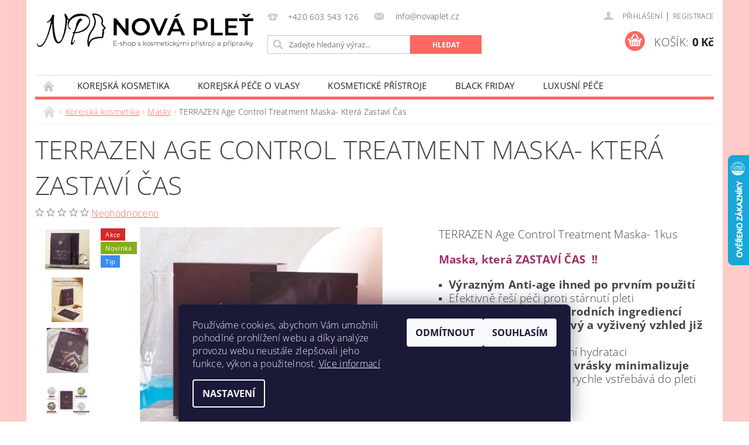

--- FILE ---
content_type: text/html; charset=utf-8
request_url: https://www.novaplet.cz/terrazen-age-control-treatment-maska--maska--ktera-zastavi-cas/
body_size: 24538
content:
<!DOCTYPE html>
<html id="css" xml:lang='cs' lang='cs' class="external-fonts-loaded">
    <head>
        <link rel="preconnect" href="https://cdn.myshoptet.com" /><link rel="dns-prefetch" href="https://cdn.myshoptet.com" /><link rel="preload" href="https://cdn.myshoptet.com/prj/dist/master/cms/libs/jquery/jquery-1.11.3.min.js" as="script" />        <script>
dataLayer = [];
dataLayer.push({'shoptet' : {
    "pageId": 783,
    "pageType": "productDetail",
    "currency": "CZK",
    "currencyInfo": {
        "decimalSeparator": ",",
        "exchangeRate": 1,
        "priceDecimalPlaces": 2,
        "symbol": "K\u010d",
        "symbolLeft": 0,
        "thousandSeparator": "."
    },
    "language": "cs",
    "projectId": 500916,
    "product": {
        "id": 577,
        "guid": "645d3540-d24c-11ee-b860-8acbaefb8f38",
        "hasVariants": false,
        "codes": [
            {
                "code": 577
            }
        ],
        "code": "577",
        "name": "TERRAZEN Age Control Treatment Maska- Kter\u00e1 Zastav\u00ed \u010cas",
        "appendix": "",
        "weight": 0,
        "currentCategory": "Korejsk\u00e1 kosmetika | Masky",
        "currentCategoryGuid": "31a02654-32a0-11ee-b253-06e450cf3816",
        "defaultCategory": "Korejsk\u00e1 kosmetika | Masky",
        "defaultCategoryGuid": "31a02654-32a0-11ee-b253-06e450cf3816",
        "currency": "CZK",
        "priceWithVat": 129
    },
    "cartInfo": {
        "id": null,
        "freeShipping": false,
        "freeShippingFrom": 3700,
        "leftToFreeGift": {
            "formattedPrice": "0 K\u010d",
            "priceLeft": 0
        },
        "freeGift": false,
        "leftToFreeShipping": {
            "priceLeft": 3700,
            "dependOnRegion": 0,
            "formattedPrice": "3.700 K\u010d"
        },
        "discountCoupon": [],
        "getNoBillingShippingPrice": {
            "withoutVat": 0,
            "vat": 0,
            "withVat": 0
        },
        "cartItems": [],
        "taxMode": "ORDINARY"
    },
    "cart": [],
    "customer": {
        "priceRatio": 1,
        "priceListId": 1,
        "groupId": null,
        "registered": false,
        "mainAccount": false
    }
}});
dataLayer.push({'cookie_consent' : {
    "marketing": "denied",
    "analytics": "denied"
}});
document.addEventListener('DOMContentLoaded', function() {
    shoptet.consent.onAccept(function(agreements) {
        if (agreements.length == 0) {
            return;
        }
        dataLayer.push({
            'cookie_consent' : {
                'marketing' : (agreements.includes(shoptet.config.cookiesConsentOptPersonalisation)
                    ? 'granted' : 'denied'),
                'analytics': (agreements.includes(shoptet.config.cookiesConsentOptAnalytics)
                    ? 'granted' : 'denied')
            },
            'event': 'cookie_consent'
        });
    });
});
</script>

<!-- Google Tag Manager -->
<script>(function(w,d,s,l,i){w[l]=w[l]||[];w[l].push({'gtm.start':
new Date().getTime(),event:'gtm.js'});var f=d.getElementsByTagName(s)[0],
j=d.createElement(s),dl=l!='dataLayer'?'&l='+l:'';j.async=true;j.src=
'https://www.googletagmanager.com/gtm.js?id='+i+dl;f.parentNode.insertBefore(j,f);
})(window,document,'script','dataLayer','GTM-TXPVWV7');</script>
<!-- End Google Tag Manager -->


        <meta http-equiv="content-type" content="text/html; charset=utf-8" />
        <title>TERRAZEN Age Control Treatment Maska- Která Zastaví Čas - Nová pleť</title>

        <meta name="viewport" content="width=device-width, initial-scale=1.0" />
        <meta name="format-detection" content="telephone=no" />

        
            <meta property="og:type" content="website"><meta property="og:site_name" content="novaplet.cz"><meta property="og:url" content="https://www.novaplet.cz/terrazen-age-control-treatment-maska--maska--ktera-zastavi-cas/"><meta property="og:title" content="TERRAZEN Age Control Treatment Maska- Která Zastaví Čas - Nová pleť"><meta name="author" content="Nová pleť"><meta name="web_author" content="Shoptet.cz"><meta name="dcterms.rightsHolder" content="www.novaplet.cz"><meta name="robots" content="index,follow"><meta property="og:image" content="https://cdn.myshoptet.com/usr/www.novaplet.cz/user/shop/big/577_terrazen-age-control-treatment-maska-ktera-zastavi-cas.jpg?65d8990a"><meta property="og:description" content="TERRAZEN Age Control Treatment Maska- Která Zastaví Čas. TERRAZEN Age Control Treatment Maska- 1kus 
Maska, která ZASTAVÍ ČAS  !!

Výrazným Anti-age ihned po prvním použití
Efektivně řeší péči proti stárnutí pleti
Vyrobena ze 100% přírodních ingrediencí
Dodává vaší pleti zářivý a vyživený vzhled již po prvním…"><meta name="description" content="TERRAZEN Age Control Treatment Maska- Která Zastaví Čas. TERRAZEN Age Control Treatment Maska- 1kus 
Maska, která ZASTAVÍ ČAS  !!

Výrazným Anti-age ihned po prvním použití
Efektivně řeší péči proti stárnutí pleti
Vyrobena ze 100% přírodních ingrediencí
Dodává vaší pleti zářivý a vyživený vzhled již po prvním…"><meta property="product:price:amount" content="129"><meta property="product:price:currency" content="CZK">
        


        
        <noscript>
            <style media="screen">
                #category-filter-hover {
                    display: block !important;
                }
            </style>
        </noscript>
        
    <link href="https://cdn.myshoptet.com/prj/dist/master/cms/templates/frontend_templates/shared/css/font-face/open-sans.css" rel="stylesheet"><link href="https://cdn.myshoptet.com/prj/dist/master/shop/dist/font-shoptet-04.css.7d79974e5b4cdb582ad8.css" rel="stylesheet">    <script>
        var oldBrowser = false;
    </script>
    <!--[if lt IE 9]>
        <script src="https://cdnjs.cloudflare.com/ajax/libs/html5shiv/3.7.3/html5shiv.js"></script>
        <script>
            var oldBrowser = '<strong>Upozornění!</strong> Používáte zastaralý prohlížeč, který již není podporován. Prosím <a href="https://www.whatismybrowser.com/" target="_blank" rel="nofollow">aktualizujte svůj prohlížeč</a> a zvyšte své UX.';
        </script>
    <![endif]-->

        <style>:root {--color-primary: #fd6864;--color-primary-h: 2;--color-primary-s: 97%;--color-primary-l: 69%;--color-primary-hover: #fe0000;--color-primary-hover-h: 0;--color-primary-hover-s: 100%;--color-primary-hover-l: 50%;--color-secondary: #fd6864;--color-secondary-h: 2;--color-secondary-s: 97%;--color-secondary-l: 69%;--color-secondary-hover: #fe0000;--color-secondary-hover-h: 0;--color-secondary-hover-s: 100%;--color-secondary-hover-l: 50%;--color-tertiary: #000000;--color-tertiary-h: 0;--color-tertiary-s: 0%;--color-tertiary-l: 0%;--color-tertiary-hover: #000000;--color-tertiary-hover-h: 0;--color-tertiary-hover-s: 0%;--color-tertiary-hover-l: 0%;--color-header-background: #ffffff;--template-font: "Open Sans";--template-headings-font: "Open Sans";--header-background-url: url("https://cdn.myshoptet.com/prj/dist/master/cms/img/common/header_backgrounds/04-blue.png");--cookies-notice-background: #1A1937;--cookies-notice-color: #F8FAFB;--cookies-notice-button-hover: #f5f5f5;--cookies-notice-link-hover: #27263f;--templates-update-management-preview-mode-content: "Náhled aktualizací šablony je aktivní pro váš prohlížeč."}</style>

        <style>:root {--logo-x-position: 3px;--logo-y-position: 23px;--front-image-x-position: 319px;--front-image-y-position: 0px;}</style>

        <link href="https://cdn.myshoptet.com/prj/dist/master/shop/dist/main-04.css.55ec9317567af1708cb4.css" rel="stylesheet" media="screen" />

        <link rel="stylesheet" href="https://cdn.myshoptet.com/prj/dist/master/cms/templates/frontend_templates/_/css/print.css" media="print" />
                            <link rel="shortcut icon" href="/favicon.ico" type="image/x-icon" />
                                    <link rel="canonical" href="https://www.novaplet.cz/terrazen-age-control-treatment-maska--maska--ktera-zastavi-cas/" />
        
        
        
            <script>
        var _hwq = _hwq || [];
        _hwq.push(['setKey', '68C5863CA99A8A00E3E8BC10EE01F001']);
        _hwq.push(['setTopPos', '200']);
        _hwq.push(['showWidget', '22']);
        (function() {
            var ho = document.createElement('script');
            ho.src = 'https://cz.im9.cz/direct/i/gjs.php?n=wdgt&sak=68C5863CA99A8A00E3E8BC10EE01F001';
            var s = document.getElementsByTagName('script')[0]; s.parentNode.insertBefore(ho, s);
        })();
    </script>

                
                            <style>
                    /* custom background */
                    #main-wrapper {
                                                    background-color: #ffccc9 !important;
                                                                            background-position: top center !important;
                            background-repeat: no-repeat !important;
                                                                            background-attachment: scroll !important;
                                                                    }
                </style>
                    
                <script>var shoptet = shoptet || {};shoptet.abilities = {"about":{"generation":2,"id":"04"},"config":{"category":{"product":{"image_size":"detail_alt_1"}},"navigation_breakpoint":991,"number_of_active_related_products":2,"product_slider":{"autoplay":false,"autoplay_speed":3000,"loop":true,"navigation":true,"pagination":true,"shadow_size":0}},"elements":{"recapitulation_in_checkout":true},"feature":{"directional_thumbnails":false,"extended_ajax_cart":false,"extended_search_whisperer":false,"fixed_header":false,"images_in_menu":false,"product_slider":false,"simple_ajax_cart":true,"smart_labels":false,"tabs_accordion":false,"tabs_responsive":false,"top_navigation_menu":false,"user_action_fullscreen":false}};shoptet.design = {"template":{"name":"Pop","colorVariant":"Sapphire"},"layout":{"homepage":"catalog4","subPage":"catalog4","productDetail":"catalog4"},"colorScheme":{"conversionColor":"#fd6864","conversionColorHover":"#fe0000","color1":"#fd6864","color2":"#fe0000","color3":"#000000","color4":"#000000"},"fonts":{"heading":"Open Sans","text":"Open Sans"},"header":{"backgroundImage":"https:\/\/www.novaplet.czcms\/img\/common\/header_backgrounds\/04-blue.png","image":null,"logo":"https:\/\/www.novaplet.czuser\/logos\/datov___zdroj_2.png","color":"#ffffff"},"background":{"enabled":true,"color":{"enabled":true,"color":"#ffccc9"},"image":{"url":null,"attachment":"scroll","position":"center"}}};shoptet.config = {};shoptet.events = {};shoptet.runtime = {};shoptet.content = shoptet.content || {};shoptet.updates = {};shoptet.messages = [];shoptet.messages['lightboxImg'] = "Obrázek";shoptet.messages['lightboxOf'] = "z";shoptet.messages['more'] = "Více";shoptet.messages['cancel'] = "Zrušit";shoptet.messages['removedItem'] = "Položka byla odstraněna z košíku.";shoptet.messages['discountCouponWarning'] = "Zapomněli jste uplatnit slevový kupón. Pro pokračování jej uplatněte pomocí tlačítka vedle vstupního pole, nebo jej smažte.";shoptet.messages['charsNeeded'] = "Prosím, použijte minimálně 3 znaky!";shoptet.messages['invalidCompanyId'] = "Neplané IČ, povoleny jsou pouze číslice";shoptet.messages['needHelp'] = "Potřebujete pomoc?";shoptet.messages['showContacts'] = "Zobrazit kontakty";shoptet.messages['hideContacts'] = "Skrýt kontakty";shoptet.messages['ajaxError'] = "Došlo k chybě; obnovte prosím stránku a zkuste to znovu.";shoptet.messages['variantWarning'] = "Zvolte prosím variantu produktu.";shoptet.messages['chooseVariant'] = "Zvolte variantu";shoptet.messages['unavailableVariant'] = "Tato varianta není dostupná a není možné ji objednat.";shoptet.messages['withVat'] = "včetně DPH";shoptet.messages['withoutVat'] = "bez DPH";shoptet.messages['toCart'] = "Do košíku";shoptet.messages['emptyCart'] = "Prázdný košík";shoptet.messages['change'] = "Změnit";shoptet.messages['chosenBranch'] = "Zvolená pobočka";shoptet.messages['validatorRequired'] = "Povinné pole";shoptet.messages['validatorEmail'] = "Prosím vložte platnou e-mailovou adresu";shoptet.messages['validatorUrl'] = "Prosím vložte platnou URL adresu";shoptet.messages['validatorDate'] = "Prosím vložte platné datum";shoptet.messages['validatorNumber'] = "Vložte číslo";shoptet.messages['validatorDigits'] = "Prosím vložte pouze číslice";shoptet.messages['validatorCheckbox'] = "Zadejte prosím všechna povinná pole";shoptet.messages['validatorConsent'] = "Bez souhlasu nelze odeslat.";shoptet.messages['validatorPassword'] = "Hesla se neshodují";shoptet.messages['validatorInvalidPhoneNumber'] = "Vyplňte prosím platné telefonní číslo bez předvolby.";shoptet.messages['validatorInvalidPhoneNumberSuggestedRegion'] = "Neplatné číslo — navržený region: %1";shoptet.messages['validatorInvalidCompanyId'] = "Neplatné IČ, musí být ve tvaru jako %1";shoptet.messages['validatorFullName'] = "Nezapomněli jste příjmení?";shoptet.messages['validatorHouseNumber'] = "Prosím zadejte správné číslo domu";shoptet.messages['validatorZipCode'] = "Zadané PSČ neodpovídá zvolené zemi";shoptet.messages['validatorShortPhoneNumber'] = "Telefonní číslo musí mít min. 8 znaků";shoptet.messages['choose-personal-collection'] = "Prosím vyberte místo doručení u osobního odběru, není zvoleno.";shoptet.messages['choose-external-shipping'] = "Upřesněte prosím vybraný způsob dopravy";shoptet.messages['choose-ceska-posta'] = "Pobočka České Pošty není určena, zvolte prosím některou";shoptet.messages['choose-hupostPostaPont'] = "Pobočka Maďarské pošty není vybrána, zvolte prosím nějakou";shoptet.messages['choose-postSk'] = "Pobočka Slovenské pošty není zvolena, vyberte prosím některou";shoptet.messages['choose-ulozenka'] = "Pobočka Uloženky nebyla zvolena, prosím vyberte některou";shoptet.messages['choose-zasilkovna'] = "Pobočka Zásilkovny nebyla zvolena, prosím vyberte některou";shoptet.messages['choose-ppl-cz'] = "Pobočka PPL ParcelShop nebyla vybrána, vyberte prosím jednu";shoptet.messages['choose-glsCz'] = "Pobočka GLS ParcelShop nebyla zvolena, prosím vyberte některou";shoptet.messages['choose-dpd-cz'] = "Ani jedna z poboček služby DPD Parcel Shop nebyla zvolená, prosím vyberte si jednu z možností.";shoptet.messages['watchdogType'] = "Je zapotřebí vybrat jednu z možností u sledování produktu.";shoptet.messages['watchdog-consent-required'] = "Musíte zaškrtnout všechny povinné souhlasy";shoptet.messages['watchdogEmailEmpty'] = "Prosím vyplňte e-mail";shoptet.messages['privacyPolicy'] = 'Musíte souhlasit s ochranou osobních údajů';shoptet.messages['amountChanged'] = '(množství bylo změněno)';shoptet.messages['unavailableCombination'] = 'Není k dispozici v této kombinaci';shoptet.messages['specifyShippingMethod'] = 'Upřesněte dopravu';shoptet.messages['PIScountryOptionMoreBanks'] = 'Možnost platby z %1 bank';shoptet.messages['PIScountryOptionOneBank'] = 'Možnost platby z 1 banky';shoptet.messages['PIScurrencyInfoCZK'] = 'V měně CZK lze zaplatit pouze prostřednictvím českých bank.';shoptet.messages['PIScurrencyInfoHUF'] = 'V měně HUF lze zaplatit pouze prostřednictvím maďarských bank.';shoptet.messages['validatorVatIdWaiting'] = "Ověřujeme";shoptet.messages['validatorVatIdValid'] = "Ověřeno";shoptet.messages['validatorVatIdInvalid'] = "DIČ se nepodařilo ověřit, i přesto můžete objednávku dokončit";shoptet.messages['validatorVatIdInvalidOrderForbid'] = "Zadané DIČ nelze nyní ověřit, protože služba ověřování je dočasně nedostupná. Zkuste opakovat zadání později, nebo DIČ vymažte s vaši objednávku dokončete v režimu OSS. Případně kontaktujte prodejce.";shoptet.messages['validatorVatIdInvalidOssRegime'] = "Zadané DIČ nemůže být ověřeno, protože služba ověřování je dočasně nedostupná. Vaše objednávka bude dokončena v režimu OSS. Případně kontaktujte prodejce.";shoptet.messages['previous'] = "Předchozí";shoptet.messages['next'] = "Následující";shoptet.messages['close'] = "Zavřít";shoptet.messages['imageWithoutAlt'] = "Tento obrázek nemá popisek";shoptet.messages['newQuantity'] = "Nové množství:";shoptet.messages['currentQuantity'] = "Aktuální množství:";shoptet.messages['quantityRange'] = "Prosím vložte číslo v rozmezí %1 a %2";shoptet.messages['skipped'] = "Přeskočeno";shoptet.messages.validator = {};shoptet.messages.validator.nameRequired = "Zadejte jméno a příjmení.";shoptet.messages.validator.emailRequired = "Zadejte e-mailovou adresu (např. jan.novak@example.com).";shoptet.messages.validator.phoneRequired = "Zadejte telefonní číslo.";shoptet.messages.validator.messageRequired = "Napište komentář.";shoptet.messages.validator.descriptionRequired = shoptet.messages.validator.messageRequired;shoptet.messages.validator.captchaRequired = "Vyplňte bezpečnostní kontrolu.";shoptet.messages.validator.consentsRequired = "Potvrďte svůj souhlas.";shoptet.messages.validator.scoreRequired = "Zadejte počet hvězdiček.";shoptet.messages.validator.passwordRequired = "Zadejte heslo, které bude obsahovat min. 4 znaky.";shoptet.messages.validator.passwordAgainRequired = shoptet.messages.validator.passwordRequired;shoptet.messages.validator.currentPasswordRequired = shoptet.messages.validator.passwordRequired;shoptet.messages.validator.birthdateRequired = "Zadejte datum narození.";shoptet.messages.validator.billFullNameRequired = "Zadejte jméno a příjmení.";shoptet.messages.validator.deliveryFullNameRequired = shoptet.messages.validator.billFullNameRequired;shoptet.messages.validator.billStreetRequired = "Zadejte název ulice.";shoptet.messages.validator.deliveryStreetRequired = shoptet.messages.validator.billStreetRequired;shoptet.messages.validator.billHouseNumberRequired = "Zadejte číslo domu.";shoptet.messages.validator.deliveryHouseNumberRequired = shoptet.messages.validator.billHouseNumberRequired;shoptet.messages.validator.billZipRequired = "Zadejte PSČ.";shoptet.messages.validator.deliveryZipRequired = shoptet.messages.validator.billZipRequired;shoptet.messages.validator.billCityRequired = "Zadejte název města.";shoptet.messages.validator.deliveryCityRequired = shoptet.messages.validator.billCityRequired;shoptet.messages.validator.companyIdRequired = "Zadejte IČ.";shoptet.messages.validator.vatIdRequired = "Zadejte DIČ.";shoptet.messages.validator.billCompanyRequired = "Zadejte název společnosti.";shoptet.messages['loading'] = "Načítám…";shoptet.messages['stillLoading'] = "Stále načítám…";shoptet.messages['loadingFailed'] = "Načtení se nezdařilo. Zkuste to znovu.";shoptet.messages['productsSorted'] = "Produkty seřazeny.";shoptet.messages['formLoadingFailed'] = "Formulář se nepodařilo načíst. Zkuste to prosím znovu.";shoptet.messages.moreInfo = "Více informací";shoptet.config.orderingProcess = {active: false,step: false};shoptet.config.documentsRounding = '3';shoptet.config.documentPriceDecimalPlaces = '0';shoptet.config.thousandSeparator = '.';shoptet.config.decSeparator = ',';shoptet.config.decPlaces = '2';shoptet.config.decPlacesSystemDefault = '2';shoptet.config.currencySymbol = 'Kč';shoptet.config.currencySymbolLeft = '0';shoptet.config.defaultVatIncluded = 1;shoptet.config.defaultProductMaxAmount = 9999;shoptet.config.inStockAvailabilityId = -1;shoptet.config.defaultProductMaxAmount = 9999;shoptet.config.inStockAvailabilityId = -1;shoptet.config.cartActionUrl = '/action/Cart';shoptet.config.advancedOrderUrl = '/action/Cart/GetExtendedOrder/';shoptet.config.cartContentUrl = '/action/Cart/GetCartContent/';shoptet.config.stockAmountUrl = '/action/ProductStockAmount/';shoptet.config.addToCartUrl = '/action/Cart/addCartItem/';shoptet.config.removeFromCartUrl = '/action/Cart/deleteCartItem/';shoptet.config.updateCartUrl = '/action/Cart/setCartItemAmount/';shoptet.config.addDiscountCouponUrl = '/action/Cart/addDiscountCoupon/';shoptet.config.setSelectedGiftUrl = '/action/Cart/setSelectedGift/';shoptet.config.rateProduct = '/action/ProductDetail/RateProduct/';shoptet.config.customerDataUrl = '/action/OrderingProcess/step2CustomerAjax/';shoptet.config.registerUrl = '/registrace/';shoptet.config.agreementCookieName = 'site-agreement';shoptet.config.cookiesConsentUrl = '/action/CustomerCookieConsent/';shoptet.config.cookiesConsentIsActive = 1;shoptet.config.cookiesConsentOptAnalytics = 'analytics';shoptet.config.cookiesConsentOptPersonalisation = 'personalisation';shoptet.config.cookiesConsentOptNone = 'none';shoptet.config.cookiesConsentRefuseDuration = 7;shoptet.config.cookiesConsentName = 'CookiesConsent';shoptet.config.agreementCookieExpire = 30;shoptet.config.cookiesConsentSettingsUrl = '/cookies-settings/';shoptet.config.fonts = {"google":{"attributes":"300,400,600,700,900:latin-ext","families":["Open Sans"],"urls":["https:\/\/cdn.myshoptet.com\/prj\/dist\/master\/cms\/templates\/frontend_templates\/shared\/css\/font-face\/open-sans.css"]},"custom":{"families":["shoptet"],"urls":["https:\/\/cdn.myshoptet.com\/prj\/dist\/master\/shop\/dist\/font-shoptet-04.css.7d79974e5b4cdb582ad8.css"]}};shoptet.config.mobileHeaderVersion = '1';shoptet.config.fbCAPIEnabled = false;shoptet.config.fbPixelEnabled = true;shoptet.config.fbCAPIUrl = '/action/FacebookCAPI/';shoptet.content.regexp = /strana-[0-9]+[\/]/g;shoptet.content.colorboxHeader = '<div class="colorbox-html-content">';shoptet.content.colorboxFooter = '</div>';shoptet.customer = {};shoptet.csrf = shoptet.csrf || {};shoptet.csrf.token = 'csrf_en4a9EOnb297253099fa3771';shoptet.csrf.invalidTokenModal = '<div><h2>Přihlaste se prosím znovu</h2><p>Omlouváme se, ale Váš CSRF token pravděpodobně vypršel. Abychom mohli udržet Vaši bezpečnost na co největší úrovni potřebujeme, abyste se znovu přihlásili.</p><p>Děkujeme za pochopení.</p><div><a href="/login/?backTo=%2Fterrazen-age-control-treatment-maska--maska--ktera-zastavi-cas%2F">Přihlášení</a></div></div> ';shoptet.csrf.formsSelector = 'csrf-enabled';shoptet.csrf.submitListener = true;shoptet.csrf.validateURL = '/action/ValidateCSRFToken/Index/';shoptet.csrf.refreshURL = '/action/RefreshCSRFTokenNew/Index/';shoptet.csrf.enabled = false;shoptet.config.googleAnalytics ||= {};shoptet.config.googleAnalytics.isGa4Enabled = true;shoptet.config.googleAnalytics.route ||= {};shoptet.config.googleAnalytics.route.ua = "UA";shoptet.config.googleAnalytics.route.ga4 = "GA4";shoptet.config.ums_a11y_category_page = true;shoptet.config.discussion_rating_forms = false;shoptet.config.ums_forms_redesign = false;shoptet.config.showPriceWithoutVat = '';shoptet.config.ums_a11y_login = false;</script>
        <script src="https://cdn.myshoptet.com/prj/dist/master/cms/libs/jquery/jquery-1.11.3.min.js"></script><script src="https://cdn.myshoptet.com/prj/dist/master/cms/libs/jquery/jquery-migrate-1.4.1.min.js"></script><script src="https://cdn.myshoptet.com/prj/dist/master/cms/libs/jquery/jquery-ui-1.8.24.min.js"></script>
    <script src="https://cdn.myshoptet.com/prj/dist/master/shop/dist/main-04.js.cd0f12ca7fcb266dd765.js"></script>
<script src="https://cdn.myshoptet.com/prj/dist/master/shop/dist/shared-2g.js.aa13ef3ecca51cd89ec5.js"></script><script src="https://cdn.myshoptet.com/prj/dist/master/cms/libs/jqueryui/i18n/datepicker-cs.js"></script><script>if (window.self !== window.top) {const script = document.createElement('script');script.type = 'module';script.src = "https://cdn.myshoptet.com/prj/dist/master/shop/dist/editorPreview.js.e7168e827271d1c16a1d.js";document.body.appendChild(script);}</script>        <script>
            jQuery.extend(jQuery.cybergenicsFormValidator.messages, {
                required: "Povinné pole",
                email: "Prosím vložte platnou e-mailovou adresu",
                url: "Prosím vložte platnou URL adresu",
                date: "Prosím vložte platné datum",
                number: "Vložte číslo",
                digits: "Prosím vložte pouze číslice",
                checkbox: "Zadejte prosím všechna povinná pole",
                validatorConsent: "Bez souhlasu nelze odeslat.",
                password: "Hesla se neshodují",
                invalidPhoneNumber: "Vyplňte prosím platné telefonní číslo bez předvolby.",
                invalidCompanyId: 'Nevalidní IČ, musí mít přesně 8 čísel (před kratší IČ lze dát nuly)',
                fullName: "Nezapomněli jste příjmení?",
                zipCode: "Zadané PSČ neodpovídá zvolené zemi",
                houseNumber: "Prosím zadejte správné číslo domu",
                shortPhoneNumber: "Telefonní číslo musí mít min. 8 znaků",
                privacyPolicy: "Musíte souhlasit s ochranou osobních údajů"
            });
        </script>
                                    
                
        
        <!-- User include -->
                <!-- api 422(76) html code header -->
<link rel="stylesheet" href="https://cdn.myshoptet.com/usr/api2.dklab.cz/user/documents/_doplnky/odpocet/500916/1162/500916_1162.css" type="text/css" /><style>
        :root {            
            --dklab-countdown-category-text-color: #FFFFFF;
            --dklab-countdown-detail-text-color: #FFFFFF;
            --dklab-countdown-background-lower-color: #282828;
            --dklab-countdown-background-upper-color: #DA320C;
            --dklab-countdown-background-lower-color-detail: #282828;
            --dklab-countdown-background-upper-color-detail: #DA320C;
            --dklab-countdown-carousel-text-color: #FFFFFF;            
            --dklab-countdown-radius: 8px;
            --dklab-countdown-carousel-background-color: #DA320C;
        }
        body:not(.type-detail) .flags-extra .flag.flag-discount {display: none !important;}</style>
<!-- api 473(125) html code header -->

                <style>
                    #order-billing-methods .radio-wrapper[data-guid="d485c943-9b1e-11ed-adb3-246e96436e9c"]:not(.cggooglepay), #order-billing-methods .radio-wrapper[data-guid="45a70c9a-9f1e-11ec-9c66-246e96436e9c"]:not(.cgapplepay) {
                        display: none;
                    }
                </style>
                <script type="text/javascript">
                    document.addEventListener('DOMContentLoaded', function() {
                        if (getShoptetDataLayer('pageType') === 'billingAndShipping') {
                            
                try {
                    if (window.ApplePaySession && window.ApplePaySession.canMakePayments()) {
                        document.querySelector('#order-billing-methods .radio-wrapper[data-guid="45a70c9a-9f1e-11ec-9c66-246e96436e9c"]').classList.add('cgapplepay');
                    }
                } catch (err) {} 
            
                            
                const cgBaseCardPaymentMethod = {
                        type: 'CARD',
                        parameters: {
                            allowedAuthMethods: ["PAN_ONLY", "CRYPTOGRAM_3DS"],
                            allowedCardNetworks: [/*"AMEX", "DISCOVER", "INTERAC", "JCB",*/ "MASTERCARD", "VISA"]
                        }
                };
                
                function cgLoadScript(src, callback)
                {
                    var s,
                        r,
                        t;
                    r = false;
                    s = document.createElement('script');
                    s.type = 'text/javascript';
                    s.src = src;
                    s.onload = s.onreadystatechange = function() {
                        if ( !r && (!this.readyState || this.readyState == 'complete') )
                        {
                            r = true;
                            callback();
                        }
                    };
                    t = document.getElementsByTagName('script')[0];
                    t.parentNode.insertBefore(s, t);
                } 
                
                function cgGetGoogleIsReadyToPayRequest() {
                    return Object.assign(
                        {},
                        {
                            apiVersion: 2,
                            apiVersionMinor: 0
                        },
                        {
                            allowedPaymentMethods: [cgBaseCardPaymentMethod]
                        }
                    );
                }

                function onCgGooglePayLoaded() {
                    let paymentsClient = new google.payments.api.PaymentsClient({environment: 'PRODUCTION'});
                    paymentsClient.isReadyToPay(cgGetGoogleIsReadyToPayRequest()).then(function(response) {
                        if (response.result) {
                            document.querySelector('#order-billing-methods .radio-wrapper[data-guid="d485c943-9b1e-11ed-adb3-246e96436e9c"]').classList.add('cggooglepay');	 	 	 	 	 
                        }
                    })
                    .catch(function(err) {});
                }
                
                cgLoadScript('https://pay.google.com/gp/p/js/pay.js', onCgGooglePayLoaded);
            
                        }
                    });
                </script> 
                
<!-- api 1004(637) html code header -->
<script>
                /* Ellity */      
                /* Compatibility */
                     
      window.mehub = window.mehub || {};
      window.mehub.bonus = {
        businessId: '1e18de86-2d48-4e79-b0b2-696f8209ae93',
        addonId: '54e24438-81a5-4ca5-9078-0e4d6a4cea70'
      }
    
                /* Latest */
                           
      window.ellity = window.ellity || {};
      window.ellity.bonus = {
        businessId: '1e18de86-2d48-4e79-b0b2-696f8209ae93',
        addonId: '54e24438-81a5-4ca5-9078-0e4d6a4cea70'
      }
    
                /* Extensions */
                
                </script>
<!-- service 1004(637) html code header -->
<script src="https://mehub-framework.web.app/main.bundle.js?v=1"></script>
<!-- project html code header -->
<!-- Messenger Plugin chatu Code -->
    <div id="fb-root"></div>

    <!-- Your Plugin chatu code -->
    <div id="fb-customer-chat" class="fb-customerchat">
    </div>

    <script>
      var chatbox = document.getElementById('fb-customer-chat');
      chatbox.setAttribute("page_id", "100949748845804");
      chatbox.setAttribute("attribution", "biz_inbox");
    </script>

    <!-- Your SDK code -->
    <script>
      window.fbAsyncInit = function() {
        FB.init({
          xfbml            : true,
          version          : 'v15.0'
        });
      };

      (function(d, s, id) {
        var js, fjs = d.getElementsByTagName(s)[0];
        if (d.getElementById(id)) return;
        js = d.createElement(s); js.id = id;
        js.src = 'https://connect.facebook.net/cs_CZ/sdk/xfbml.customerchat.js';
        fjs.parentNode.insertBefore(js, fjs);
      }(document, 'script', 'facebook-jssdk'));
    </script>
    <meta name="google-site-verification" content="6CPVqIUalFN-30BVNWMBrs6In6Mu15mIIr11_82VfLk" />

        <!-- /User include -->
                                <!-- Global site tag (gtag.js) - Google Analytics -->
    <script async src="https://www.googletagmanager.com/gtag/js?id=G-KQ96Y2X25D"></script>
    <script>
        
        window.dataLayer = window.dataLayer || [];
        function gtag(){dataLayer.push(arguments);}
        

                    console.debug('default consent data');

            gtag('consent', 'default', {"ad_storage":"denied","analytics_storage":"denied","ad_user_data":"denied","ad_personalization":"denied","wait_for_update":500});
            dataLayer.push({
                'event': 'default_consent'
            });
        
        gtag('js', new Date());

                gtag('config', 'UA-222577020-1', { 'groups': "UA" });
        
                gtag('config', 'G-KQ96Y2X25D', {"groups":"GA4","send_page_view":false,"content_group":"productDetail","currency":"CZK","page_language":"cs"});
        
                gtag('config', 'AW-10865679490');
        
        
        
        
        
                    gtag('event', 'page_view', {"send_to":"GA4","page_language":"cs","content_group":"productDetail","currency":"CZK"});
        
                gtag('set', 'currency', 'CZK');

        gtag('event', 'view_item', {
            "send_to": "UA",
            "items": [
                {
                    "id": "577",
                    "name": "TERRAZEN Age Control Treatment Maska- Kter\u00e1 Zastav\u00ed \u010cas",
                    "category": "Korejsk\u00e1 kosmetika \/ Masky",
                                                            "price": 129
                }
            ]
        });
        
        
        
        
        
                    gtag('event', 'view_item', {"send_to":"GA4","page_language":"cs","content_group":"productDetail","value":106.61,"currency":"CZK","items":[{"item_id":"577","item_name":"TERRAZEN Age Control Treatment Maska- Kter\u00e1 Zastav\u00ed \u010cas","item_category":"Korejsk\u00e1 kosmetika","item_category2":"Masky","price":106.61,"quantity":1,"index":0}]});
        
        
        
        
        
        
        
        document.addEventListener('DOMContentLoaded', function() {
            if (typeof shoptet.tracking !== 'undefined') {
                for (var id in shoptet.tracking.bannersList) {
                    gtag('event', 'view_promotion', {
                        "send_to": "UA",
                        "promotions": [
                            {
                                "id": shoptet.tracking.bannersList[id].id,
                                "name": shoptet.tracking.bannersList[id].name,
                                "position": shoptet.tracking.bannersList[id].position
                            }
                        ]
                    });
                }
            }

            shoptet.consent.onAccept(function(agreements) {
                if (agreements.length !== 0) {
                    console.debug('gtag consent accept');
                    var gtagConsentPayload =  {
                        'ad_storage': agreements.includes(shoptet.config.cookiesConsentOptPersonalisation)
                            ? 'granted' : 'denied',
                        'analytics_storage': agreements.includes(shoptet.config.cookiesConsentOptAnalytics)
                            ? 'granted' : 'denied',
                                                                                                'ad_user_data': agreements.includes(shoptet.config.cookiesConsentOptPersonalisation)
                            ? 'granted' : 'denied',
                        'ad_personalization': agreements.includes(shoptet.config.cookiesConsentOptPersonalisation)
                            ? 'granted' : 'denied',
                        };
                    console.debug('update consent data', gtagConsentPayload);
                    gtag('consent', 'update', gtagConsentPayload);
                    dataLayer.push(
                        { 'event': 'update_consent' }
                    );
                }
            });
        });
    </script>

                <!-- Facebook Pixel Code -->
<script type="text/plain" data-cookiecategory="analytics">
!function(f,b,e,v,n,t,s){if(f.fbq)return;n=f.fbq=function(){n.callMethod?
            n.callMethod.apply(n,arguments):n.queue.push(arguments)};if(!f._fbq)f._fbq=n;
            n.push=n;n.loaded=!0;n.version='2.0';n.queue=[];t=b.createElement(e);t.async=!0;
            t.src=v;s=b.getElementsByTagName(e)[0];s.parentNode.insertBefore(t,s)}(window,
            document,'script','//connect.facebook.net/en_US/fbevents.js');
$(document).ready(function(){
fbq('set', 'autoConfig', 'false', '298191955099063')
fbq("init", "298191955099063", {}, { agent:"plshoptet" });
fbq("track", "PageView",{}, {"eventID":"84185a7af592f193a0258321fc929437"});
window.dataLayer = window.dataLayer || [];
dataLayer.push({"fbpixel": "loaded","event": "fbloaded"});
fbq("track", "ViewContent", {"content_category":"Korejsk\u00e1 kosmetika \/ Masky","content_type":"product","content_name":"TERRAZEN Age Control Treatment Maska- Kter\u00e1 Zastav\u00ed \u010cas","content_ids":["577"],"value":"106.61","currency":"CZK","base_id":577,"category_path":["Korejsk\u00e1 kosmetika","Masky"]}, {"eventID":"84185a7af592f193a0258321fc929437"});
});
</script>
<noscript>
<img height="1" width="1" style="display:none" src="https://www.facebook.com/tr?id=298191955099063&ev=PageView&noscript=1"/>
</noscript>
<!-- End Facebook Pixel Code -->

                                <script>
    (function(t, r, a, c, k, i, n, g) { t['ROIDataObject'] = k;
    t[k]=t[k]||function(){ (t[k].q=t[k].q||[]).push(arguments) },t[k].c=i;n=r.createElement(a),
    g=r.getElementsByTagName(a)[0];n.async=1;n.src=c;g.parentNode.insertBefore(n,g)
    })(window, document, 'script', '//www.heureka.cz/ocm/sdk.js?source=shoptet&version=2&page=product_detail', 'heureka', 'cz');

    heureka('set_user_consent', 0);
</script>
                    </head>
        <body class="desktop id-783 in-masky template-04 type-product type-detail page-detail ajax-add-to-cart">
        
        <div id="fb-root"></div>
        <script>
            window.fbAsyncInit = function() {
                FB.init({
//                    appId            : 'your-app-id',
                    autoLogAppEvents : true,
                    xfbml            : true,
                    version          : 'v19.0'
                });
            };
        </script>
        <script async defer crossorigin="anonymous" src="https://connect.facebook.net/cs_CZ/sdk.js"></script>
        
<!-- Google Tag Manager (noscript) -->
<noscript><iframe src="https://www.googletagmanager.com/ns.html?id=GTM-TXPVWV7"
height="0" width="0" style="display:none;visibility:hidden"></iframe></noscript>
<!-- End Google Tag Manager (noscript) -->


                
        
        <div id="main-wrapper">
            <div id="main-wrapper-in" class="large-12 medium-12 small-12">
                <div id="main" class="large-12 medium-12 small-12 row">

                    

                    <div id="header" class="large-12 medium-12 small-12 columns">
                        <header id="header-in" class="large-12 medium-12 small-12 clearfix">
                            
<div class="row">
    
                        <div class="large-4 medium-4 small-6 columns">
                        <a href="/" title="Nová pleť" id="logo" data-testid="linkWebsiteLogo"><img src="https://cdn.myshoptet.com/usr/www.novaplet.cz/user/logos/datov___zdroj_2.png" alt="Nová pleť" /></a>
        </div>
    
    
        <div class="large-4 medium-4 small-12 columns">
                                                <div class="large-12 row collapse header-contacts">
                                                                                       <div class="large-6 medium-12 small-6 header-phone columns left">
                    <a href="tel:+420603543126" title="Telefon"><span>+420 603 543 126</span></a>
                    </div>
                                                    <div class="large-6 medium-12 small-6 header-email columns left">
                                                    <a href="mailto:info@novaplet.cz"><span>
                            info@novaplet.cz</span></a>
                                            </div>
                            </div>
            
                        <div class="searchform large-12 medium-12 small-12" itemscope itemtype="https://schema.org/WebSite">
                <meta itemprop="headline" content="Masky"/>
<meta itemprop="url" content="https://www.novaplet.cz"/>
        <meta itemprop="text" content="TERRAZEN Age Control Treatment Maska- Která Zastaví Čas. TERRAZEN Age Control Treatment Maska- 1kus Maska, která ZASTAVÍ ČAS !! Výrazným Anti-age ihned po prvním použití Efektivně řeší péči proti stárnutí pleti Vyrobena ze 100% přírodních ingrediencí Dodává vaší pleti zářivý a vyživený vzhled již po prvním použití..."/>

                <form class="search-whisperer-wrap-v1 search-whisperer-wrap" action="/action/ProductSearch/prepareString/" method="post" itemprop="potentialAction" itemscope itemtype="https://schema.org/SearchAction" data-testid="searchForm">
                    <fieldset>
                        <meta itemprop="target" content="https://www.novaplet.cz/vyhledavani/?string={string}"/>
                        <div class="large-8 medium-8 small-12 left">
                            <input type="hidden" name="language" value="cs" />
                            <input type="search" name="string" itemprop="query-input" class="s-word" placeholder="Zadejte hledaný výraz..." autocomplete="off" data-testid="searchInput" />
                        </div>
                        <div class="tar large-4 medium-4 small-2 left b-search-wrap">
                            <input type="submit" value="Hledat" class="b-search tiny button" data-testid="searchBtn" />
                        </div>
                        <div class="search-whisperer-container-js"></div>
                        <div class="search-notice large-12 medium-12 small-12" data-testid="searchMsg">Prosím, použijte minimálně 3 znaky!</div>
                    </fieldset>
                </form>
            </div>
        </div>
    
    
        <div class="large-4 medium-4 small-12 columns">
                        <div id="top-links" class="large-12 medium-12 small-12">
                <span class="responsive-mobile-visible responsive-all-hidden box-account-links-trigger-wrap">
                    <span class="box-account-links-trigger"></span>
                </span>
                <ul class="responsive-mobile-hidden box-account-links list-inline list-reset">
                    
                                                                                                                        <li>
                                        <a class="icon-account-login" href="/login/?backTo=%2Fterrazen-age-control-treatment-maska--maska--ktera-zastavi-cas%2F" title="Přihlášení" data-testid="signin" rel="nofollow"><span>Přihlášení</span></a>
                                    </li>
                                    <li>
                                        <span class="responsive-mobile-hidden"> |</span>
                                        <a href="/registrace/" title="Registrace" data-testid="headerSignup" rel="nofollow">Registrace</a>
                                    </li>
                                                                                                        
                </ul>
            </div>
                        
                                            
                <div class="place-cart-here">
                    <div id="header-cart-wrapper" class="header-cart-wrapper menu-element-wrap">
    <a href="/kosik/" id="header-cart" class="header-cart" data-testid="headerCart" rel="nofollow">
        <span class="responsive-mobile-hidden">Košík:</span>
        
        <strong class="header-cart-price" data-testid="headerCartPrice">
            0 Kč
        </strong>
    </a>

    <div id="cart-recapitulation" class="cart-recapitulation menu-element-submenu align-right hover-hidden" data-testid="popupCartWidget">
                    <div class="cart-reca-single darken tac" data-testid="cartTitle">
                Váš nákupní košík je prázdný            </div>
            </div>
</div>
                </div>
                    </div>
    
</div>

             <nav id="menu" class="large-12 medium-12 small-12"><ul class="inline-list list-inline valign-top-inline left"><li class="first-line"><a href="/" id="a-home" data-testid="headerMenuItem">Úvodní stránka</a></li><li class="menu-item-715 navigation-submenu-trigger-wrap icon-menu-arrow-wrap">
        <a href="/kosmetika/" data-testid="headerMenuItem">
                    <span class="navigation-submenu-trigger icon-menu-arrow-down icon-menu-arrow"></span>
                Korejská kosmetika
    </a>
        <ul class="navigation-submenu navigation-menu">
                    <li class="menu-item-856">
                <a href="/bestsellery/">Bestsellery</a>
            </li>
                    <li class="menu-item-792">
                <a href="/sera/">SÉRA</a>
            </li>
                    <li class="menu-item-853">
                <a href="/tonery-a-esence/">Tonery a esence</a>
            </li>
                    <li class="menu-item-783">
                <a href="/masky/">Masky</a>
            </li>
                    <li class="menu-item-786">
                <a href="/kremy/">Krémy</a>
            </li>
                    <li class="menu-item-838">
                <a href="/ocni-kremy/">Oční krémy</a>
            </li>
                    <li class="menu-item-802">
                <a href="/cisteni-pleti/">ČISTĚNÍ PLETI</a>
            </li>
                    <li class="menu-item-847">
                <a href="/pece-o-rty/">Péče o rty a ŘASY</a>
            </li>
                    <li class="menu-item-862">
                <a href="/produkty-bez-krabicky/">SLEVA - Produkty bez krabičky</a>
            </li>
                    <li class="menu-item-805">
                <a href="/vyhodne-balicky/">VÝHODNÉ BALÍČKY</a>
            </li>
            </ul>
    </li><li class="menu-item-808 navigation-submenu-trigger-wrap icon-menu-arrow-wrap">
        <a href="/pece-o-vlasy/" data-testid="headerMenuItem">
                    <span class="navigation-submenu-trigger icon-menu-arrow-down icon-menu-arrow"></span>
                KOREJSKÁ péče o vlasy
    </a>
        <ul class="navigation-submenu navigation-menu">
                    <li class="menu-item-811">
                <a href="/sampony/">Šampóny</a>
            </li>
                    <li class="menu-item-814">
                <a href="/kondicionery/">Kondicionéry</a>
            </li>
                    <li class="menu-item-817">
                <a href="/masky--esence--sera/">Masky, esence, séra</a>
            </li>
            </ul>
    </li><li class="menu-item-706 navigation-submenu-trigger-wrap icon-menu-arrow-wrap">
        <a href="/kosmeticke-pristroje/" data-testid="headerMenuItem">
                    <span class="navigation-submenu-trigger icon-menu-arrow-down icon-menu-arrow"></span>
                Kosmetické přístroje
    </a>
        <ul class="navigation-submenu navigation-menu">
                    <li class="menu-item-748">
                <a href="/ageloc-lumispa/" data-image="https://cdn.myshoptet.com/usr/www.novaplet.cz/user/categories/thumb/nuskin-lumispa-banner.jpg">ageLOC LumiSpa iO</a>
            </li>
                    <li class="menu-item-745">
                <a href="/ageloc-boost/" data-image="https://cdn.myshoptet.com/usr/www.novaplet.cz/user/categories/thumb/nuskin-ageloc-boost-system-banner.jpg">AgeLOC Boost</a>
            </li>
                    <li class="menu-item-751">
                <a href="/ageloc-galvanic-spa/" data-image="https://cdn.myshoptet.com/usr/www.novaplet.cz/user/categories/thumb/nuskin-galvanic-spa-banner.jpg">ageLOC Galvanic Spa</a>
            </li>
                    <li class="menu-item-754">
                <a href="/ageloc-galvanic-body-spa/" data-image="https://cdn.myshoptet.com/usr/www.novaplet.cz/user/categories/thumb/nuskin-galvanic-body-spa-banner.jpg">ageLOC Galvanic Body Spa</a>
            </li>
                    <li class="menu-item-789">
                <a href="/ageloc-wellspa-io/">ageLOC WellSpa iO</a>
            </li>
                    <li class="menu-item-709">
                <a href="/kosmeticke-sady/">Kosmetické sady</a>
            </li>
                    <li class="menu-item-840">
                <a href="/dentalni-hygiena/">Dentální hygiena</a>
            </li>
            </ul>
    </li><li class="menu-item-877 navigation-submenu-trigger-wrap icon-menu-arrow-wrap">
    <a href="/black-friday-2/" data-testid="headerMenuItem">
        BLACK FRIDAY
    </a>
</li><li class="menu-item-859 navigation-submenu-trigger-wrap icon-menu-arrow-wrap">
    <a href="/luxusni-pece/" data-testid="headerMenuItem">
        LUXUSNÍ PÉČE
    </a>
</li><li class="menu-item-718 navigation-submenu-trigger-wrap icon-menu-arrow-wrap">
    <a href="/vyzivove-doplnky/" data-testid="headerMenuItem">
        Výživové doplňky
    </a>
</li><li class="menu-item-682">
    <a href="/blog/" data-testid="headerMenuItem">
        BLOG
    </a>
</li><li class="menu-item-39">
    <a href="/obchodni-podminky/" data-testid="headerMenuItem">
        Obchodní podmínky
    </a>
</li><li class="menu-item-29">
    <a href="/kontakty/" data-testid="headerMenuItem">
        Kontakty
    </a>
</li></ul><div id="menu-helper-wrapper"><div id="menu-helper" data-testid="hamburgerMenu">&nbsp;</div><ul id="menu-helper-box"></ul></div></nav>

<script>
    $(document).ready(function() {
        checkSearchForm($('.searchform'), "Prosím, použijte minimálně 3 znaky!");
    });
    var userOptions = {
        carousel : {
            stepTimer : 5000,
            fadeTimer : 800
        }
    };
</script>

                        </header>
                    </div>
                    <div id="main-in" class="large-12 medium-12 small-12 columns">
                        <div id="main-in-in" class="large-12 medium-12 small-12">
                            
                            <div id="content" class="large-12 medium-12 small-12 row">
                                
                                                                    

                                
                                    <main id="content-in" class="large-12 medium-12 small-12 columns">

                                                                                                                                    <p id="navigation" itemscope itemtype="https://schema.org/BreadcrumbList">
                                                                                                        <span id="navigation-first" data-basetitle="Nová pleť" itemprop="itemListElement" itemscope itemtype="https://schema.org/ListItem">
                    <a href="/" itemprop="item" class="navigation-home-icon">
                        &nbsp;<meta itemprop="name" content="Domů" />                    </a>
                    <meta itemprop="position" content="1" />
                    <span class="navigation-bullet">&nbsp;&rsaquo;&nbsp;</span>
                </span>
                                                        <span id="navigation-1" itemprop="itemListElement" itemscope itemtype="https://schema.org/ListItem">
                        <a href="/kosmetika/" itemprop="item"><span itemprop="name">Korejská kosmetika</span></a>
                        <meta itemprop="position" content="2" />
                        <span class="navigation-bullet">&nbsp;&rsaquo;&nbsp;</span>
                    </span>
                                                        <span id="navigation-2" itemprop="itemListElement" itemscope itemtype="https://schema.org/ListItem">
                        <a href="/masky/" itemprop="item"><span itemprop="name">Masky</span></a>
                        <meta itemprop="position" content="3" />
                        <span class="navigation-bullet">&nbsp;&rsaquo;&nbsp;</span>
                    </span>
                                                                            <span id="navigation-3" itemprop="itemListElement" itemscope itemtype="https://schema.org/ListItem">
                        <meta itemprop="item" content="https://www.novaplet.cz/terrazen-age-control-treatment-maska--maska--ktera-zastavi-cas/" />
                        <meta itemprop="position" content="4" />
                        <span itemprop="name" data-title="TERRAZEN Age Control Treatment Maska- Která Zastaví Čas">TERRAZEN Age Control Treatment Maska- Která Zastaví Čas</span>
                    </span>
                            </p>
                                                                                                                        


                                                                                    
    
<div itemscope itemtype="https://schema.org/Product" class="p-detail-inner">
    <meta itemprop="url" content="https://www.novaplet.cz/terrazen-age-control-treatment-maska--maska--ktera-zastavi-cas/" />
    <meta itemprop="image" content="https://cdn.myshoptet.com/usr/www.novaplet.cz/user/shop/big/577_terrazen-age-control-treatment-maska-ktera-zastavi-cas.jpg?65d8990a" />
            <meta itemprop="description" content="TERRAZEN Age Control Treatment Maska- 1kus 
Maska, která ZASTAVÍ ČAS  !!

Výrazným Anti-age ihned po prvním použití
Efektivně řeší péči proti stárnutí pleti
Vyrobena ze 100% přírodních ingrediencí
Dodává vaší pleti zářivý a vyživený vzhled již po prvním použití
Poskytuje pleti maximální hydrataci 
Plet&#039; krásně vyhladí a vrásky minimalizuje
Lehká sesence, která se rychle vstřebává do pleti

 
 
 " />
                                <meta itemprop="gtin13" content="8809263868103" />            
    
        <div id="product-detail-h1" class="product-detail-name">
            <h1 itemprop="name" data-testid="textProductName">TERRAZEN Age Control Treatment Maska- Která Zastaví Čas</h1>
                        
            <div class="no-print">
    <div class="rating stars-wrapper" " data-testid="wrapRatingAverageStars">
        
<span class="stars star-list">
                                                <a class="star star-off show-tooltip show-ratings" title="    Hodnocení:
            Neohodnoceno    "
                   href="#ratingTab" data-toggle="tab" data-external="1" data-force-scroll="1"></a>
                    
                                                <a class="star star-off show-tooltip show-ratings" title="    Hodnocení:
            Neohodnoceno    "
                   href="#ratingTab" data-toggle="tab" data-external="1" data-force-scroll="1"></a>
                    
                                                <a class="star star-off show-tooltip show-ratings" title="    Hodnocení:
            Neohodnoceno    "
                   href="#ratingTab" data-toggle="tab" data-external="1" data-force-scroll="1"></a>
                    
                                                <a class="star star-off show-tooltip show-ratings" title="    Hodnocení:
            Neohodnoceno    "
                   href="#ratingTab" data-toggle="tab" data-external="1" data-force-scroll="1"></a>
                    
                                                <a class="star star-off show-tooltip show-ratings" title="    Hodnocení:
            Neohodnoceno    "
                   href="#ratingTab" data-toggle="tab" data-external="1" data-force-scroll="1"></a>
                    
    </span>
            <a class="stars-label" href="#ratingTab" data-toggle="tab" data-external="1" data-force-scroll="1">
                                Neohodnoceno                    </a>
    </div>
</div>
    
        </div>
        <div class="clear">&nbsp;</div>
    
    <form action="/action/Cart/addCartItem/" method="post" class="p-action csrf-enabled" id="product-detail-form" data-testid="formProduct">
        <fieldset>
                        <meta itemprop="category" content="Úvodní stránka &gt; Korejská kosmetika &gt; Masky &gt; TERRAZEN Age Control Treatment Maska- Která Zastaví Čas" />
            <input type="hidden" name="productId" value="577" />
                            <input type="hidden" name="priceId" value="712" />
                        <input type="hidden" name="language" value="cs" />

            <table id="t-product-detail" data-testid="gridProductItem">
                <tbody>
                    <tr>
                        <td id="td-product-images" class="large-7 medium-7  small-12 left breaking-table">

                            
    <div id="product-images" class="large-12 medium-12 small-12">
                
        <div class="zoom-small-image large-10 medium-12 small-12">
                            <span class="boolean-icons">                    
                <span class="bool-icon-single bool-action">
                    Akce
                </span>
            
                    
                <span class="bool-icon-single bool-new">
                    Novinka
                </span>
            
                    
                <span class="bool-icon-single bool-tip">
                    Tip
                </span>
            
        
                            
    </span>
    
            
                            <img src="https://cdn.myshoptet.com/prj/dist/master/cms/templates/frontend_templates/_/img/magnifier.png" alt="Efekt lupa" class="magnifier" />
                <div class="hidden-js"><a data-gallery="lightbox[gallery]" id="lightbox-gallery" href="https://cdn.myshoptet.com/usr/www.novaplet.cz/user/shop/big/577_terrazen-age-control-treatment-maska-ktera-zastavi-cas.jpg?65d8990a">
                                        <img src="https://cdn.myshoptet.com/usr/www.novaplet.cz/user/shop/related/577_terrazen-age-control-treatment-maska-ktera-zastavi-cas.jpg?65d8990a" alt="TERRAZEN Age Control Treatment Maska- Která Zastaví Čas" />
                </a></div>
                        <div style="top: 0px; position: relative;" id="wrap" class="">
                                    <a href="https://cdn.myshoptet.com/usr/www.novaplet.cz/user/shop/big/577_terrazen-age-control-treatment-maska-ktera-zastavi-cas.jpg?65d8990a" id="gallery-image" data-zoom="position: 'inside', showTitle: false, adjustX:0, adjustY:0" class="cloud-zoom" data-href="https://cdn.myshoptet.com/usr/www.novaplet.cz/user/shop/orig/577_terrazen-age-control-treatment-maska-ktera-zastavi-cas.jpg?65d8990a" data-testid="mainImage">
                
                                        <img src="https://cdn.myshoptet.com/usr/www.novaplet.cz/user/shop/detail_alt_1/577_terrazen-age-control-treatment-maska-ktera-zastavi-cas.jpg?65d8990a" alt="TERRAZEN Age Control Treatment Maska- Která Zastaví Čas" />

                                    </a>
                            </div>
                                                                <div class="clear">&nbsp;</div>
                    <div class="row">
                        <div id="social-buttons" class="large-12 medium-12 small-12">
                            <div id="social-buttons-in">
                                                                    <div class="social-button">
                                        <script>
        window.twttr = (function(d, s, id) {
            var js, fjs = d.getElementsByTagName(s)[0],
                t = window.twttr || {};
            if (d.getElementById(id)) return t;
            js = d.createElement(s);
            js.id = id;
            js.src = "https://platform.twitter.com/widgets.js";
            fjs.parentNode.insertBefore(js, fjs);
            t._e = [];
            t.ready = function(f) {
                t._e.push(f);
            };
            return t;
        }(document, "script", "twitter-wjs"));
        </script>

<a
    href="https://twitter.com/share"
    class="twitter-share-button"
        data-lang="cs"
    data-url="https://www.novaplet.cz/terrazen-age-control-treatment-maska--maska--ktera-zastavi-cas/"
>Tweet</a>

                                    </div>
                                                                    <div class="social-button">
                                        <div
            data-layout="button_count"
        class="fb-like"
        data-action="like"
        data-show-faces="false"
        data-share="false"
                        data-width="285"
        data-height="26"
    >
</div>

                                    </div>
                                                            </div>
                        </div>
                    </div>
                                    </div>
                                                                    <ul class="responsive-mobile-visible responsive-all-hidden pagination-product-images list-inline list-reset valign-top-inline">
                <li><span class="icon-menu-arrow-left icon-menu-arrow"></span></li>
                <li><span class="pagination-product-images-current">1</span> z 5</li>
                <li><span class="icon-menu-arrow-right icon-menu-arrow"></span></li>
            </ul>
            <div class="no-print large-2 medium-12 vertical list-product-images small-12 left tac">
                                    <a href="#" data-direction="prev">&nbsp;</a>
                                <div class="listing-product-more-images">
                                                                                                                                        <a href="https://cdn.myshoptet.com/usr/www.novaplet.cz/user/shop/big/577-1_terrazen-age-control-treatment-maska-ktera-zastavi-cas.jpg?65d89913" data-gallery="lightbox[gallery]">
                                                                <img src="https://cdn.myshoptet.com/usr/www.novaplet.cz/user/shop/related/577-1_terrazen-age-control-treatment-maska-ktera-zastavi-cas.jpg?65d89913" alt="TERRAZEN Age Control Treatment Maska- Která Zastaví Čas" />
                            </a>
                                                                                                <a href="https://cdn.myshoptet.com/usr/www.novaplet.cz/user/shop/big/577-2_terrazen-age-control-treatment-maska-ktera-zastavi-cas.jpg?65d8991e" data-gallery="lightbox[gallery]">
                                                                <img src="https://cdn.myshoptet.com/usr/www.novaplet.cz/user/shop/related/577-2_terrazen-age-control-treatment-maska-ktera-zastavi-cas.jpg?65d8991e" alt="TERRAZEN Age Control Treatment Maska- Která Zastaví Čas" />
                            </a>
                                                                                                <a href="https://cdn.myshoptet.com/usr/www.novaplet.cz/user/shop/big/577-4_terrazen-age-control-treatment-maska-ktera-zastavi-cas.jpg?65d8992c" data-gallery="lightbox[gallery]">
                                                                <img src="https://cdn.myshoptet.com/usr/www.novaplet.cz/user/shop/related/577-4_terrazen-age-control-treatment-maska-ktera-zastavi-cas.jpg?65d8992c" alt="TERRAZEN Age Control Treatment Maska- Která Zastaví Čas" />
                            </a>
                                                                                                <a href="https://cdn.myshoptet.com/usr/www.novaplet.cz/user/shop/big/577-3_terrazen-age-control-treatment-maska-ktera-zastavi-cas.jpg?65d89937" data-gallery="lightbox[gallery]">
                                                                <img src="https://cdn.myshoptet.com/usr/www.novaplet.cz/user/shop/related/577-3_terrazen-age-control-treatment-maska-ktera-zastavi-cas.jpg?65d89937" alt="TERRAZEN Age Control Treatment Maska- Která Zastaví Čas" />
                            </a>
                                                            </div>
                                    <a href="#" data-direction="next">&nbsp;</a>
                            </div>
                    </div>

                        </td>
                        <td id="td-product-detail" class="vat large-5 medium-5 left breaking-table">
                            
                                                            <div id="short-description" class="product-detail-short-descr" data-testid="productCardShortDescr">
                                    <p><span style="font-size: 14pt;">TERRAZEN Age Control Treatment Maska- 1kus </span></p>
<p><span style="font-size: 14pt; color: #993366;"><strong>Maska, která ZASTAVÍ ČAS  !!</strong></span></p>
<ul style="list-style-type: square;">
<li><span style="font-size: 14pt;"><strong>Výrazným Anti-age ihned po prvním použití</strong></span></li>
<li><span style="font-size: 14pt;">Efektivně řeší péči proti stárnutí pleti</span></li>
<li><span style="font-size: 14pt;"><strong>Vyrobena ze 100% přírodních ingrediencí</strong></span></li>
<li><span style="font-size: 14pt;"><strong>Dodává vaší pleti zářivý a vyživený vzhled již po prvním použití</strong></span></li>
<li><span style="font-size: 14pt;">Poskytuje pleti maximální hydrataci </span></li>
<li><span style="font-size: 14pt;"><strong>Plet' krásně vyhladí a vrásky minimalizuje</strong></span></li>
<li><span style="font-size: 14pt;">Lehká sesence, která se rychle vstřebává do pleti</span></li>
</ul>
<p> </p>
<p> </p>
<p> </p>
                                </div>
                                                        
                                <table id="product-detail" style="width: 100%">
                                <col /><col style="width: 60%"/>
                                <tbody>
                                                                        
                                                                                                                                    <tr>
                                                    <td class="l-col cell-availability">
                                                        <strong>Dostupnost</strong>
                                                    </td>
                                                    <td class="td-availability cell-availability-value">
                                                                                                                    <span class="strong" style="color:#009901" data-testid="labelAvailability">
                                                                                                                                    Skladem
                                                                                                                            </span>
                                                                                                                                                                        </td>
                                                </tr>
                                                                                                                        
                                    
                                    
                                                                        
                                    
                                                                                                                            <tr>
                                                <td class="l-col">
                                                    <strong>Běžná cena</strong>
                                                </td>
                                                <td class="td-normal-price">
                                                                                                        
            <span class="line">179 Kč</span>
                                                    </td>
                                            </tr>
                                                                            
                                    
                                                                                                                            <tr>
                                                <td class="l-col">
                                                    <strong>Ušetříte</strong>
                                                </td>
                                                <td class="td-save-price">
                                                                                                        
            
        
        <span class="save-price-value">
            50 Kč
        </span>
        (&ndash;27 %)
    
                                                </td>
                                            </tr>
                                                                            
                                                                                                            
                                                                            
                                                                        
            <tr>
                            <td class="l-col cell-price-final">
                    <strong class="price" data-testid="productCardPrice">
                        <meta itemprop="productID" content="577" /><meta itemprop="identifier" content="645d3540-d24c-11ee-b860-8acbaefb8f38" /><meta itemprop="sku" content="577" /><span itemprop="offers" itemscope itemtype="https://schema.org/Offer"><link itemprop="availability" href="https://schema.org/InStock" /><meta itemprop="url" content="https://www.novaplet.cz/terrazen-age-control-treatment-maska--maska--ktera-zastavi-cas/" />            
    <meta itemprop="price" content="129.00" />
    <meta itemprop="priceCurrency" content="CZK" />
    
    <link itemprop="itemCondition" href="https://schema.org/NewCondition" />

</span>
                                        129 Kč
        

                        </strong>
                </td>
                <td class="cell-price-final-value add-to-cart" data-testid="divAddToCart">
                                        
                                                    <span class="small-3 medium-4 large-3 field-pieces-wrap">
                                <a href="#" class="add-pcs" title="Zvýšit množství" data-testid="increase">&nbsp;</a>
                                <a href="#" class="remove-pcs" title="Snížit množství" data-testid="decrease">&nbsp;</a>
                                <span class="show-tooltip add-pcs-tooltip js-add-pcs-tooltip" title="Není možné zakoupit více než 9999 ks." data-testid="tooltip"></span>
<span class="show-tooltip remove-pcs-tooltip js-remove-pcs-tooltip" title="Minimální množství, které lze zakoupit, je 1 ks." data-testid="tooltip"></span>

<input type="number" name="amount" value="1" data-decimals="0" data-min="1" data-max="9999" step="1" min="1" max="9999" class="amount pcs small-12" autocomplete="off" data-testid="cartAmount" />
                            </span><span class="small-9 medium-8 large-9 button-cart-wrap">
                                <input type="submit" value="Do košíku" id="addToCartButton" class="small-12 add-to-cart-button b-cart2 button success" data-testid="buttonAddToCart" />
                            </span>
                                            
                </td>
                    </tr>

        <tr>
            <td colspan="2" class="cofidis-wrap">
                
            </td>
        </tr>

    
                                                                                                        </tbody>
                            </table>
                            


                            
                                <h2 class="print-visible">Parametry</h2>
                                <table id="product-detail-info" style="width: 100%">
                                    <col /><col style="width: 60%"/>
                                    <tbody>
                                        
                                                                                            <tr>
                                                    <td class="l-col">
                                                        <strong>Kód produktu</strong>
                                                    </td>
                                                    <td class="td-code">
                                                            <span class="variant-code">577</span>
                                                    </td>
                                                </tr>
                                                                                    
                                                                                
                                                                                    
                                                                                <tr>
                                            <td class="l-col">
                                                <strong>Kategorie</strong>
                                            </td>
                                            <td>
                                                <a href="/masky/" title="Masky">Masky</a>                                            </td>
                                        </tr>
                                                                                                                        
                                                                                                                    </tbody>
                                </table>
                            
                            
                                <div id="tr-links" class="tac clearfix">
                                    <a href="#" title="Tisk" class="js-print p-print hide-for-medium-down">Tisk</a>
                                    <a href="/terrazen-age-control-treatment-maska--maska--ktera-zastavi-cas:dotaz/" title="Dotaz" class="p-question colorbox" rel="nofollow">Dotaz</a>
                                                                    </div>
                            
                        </td>
                    </tr>
                </tbody>
            </table>
        </fieldset>
    </form>

    
        
        <div id="tabs-div">
        
            <ul id="tabs" class="no-print row collapse">
                                    <li data-testid="tabDescription"><a href="#description" title="Popis" class="tiny button">Popis</a></li>
                                
                                    
                                                                                                                            
    
                                                    
    
                                                                                                                                                <li data-testid="tabDiscussion"><a href="#discussionTab" title="Diskuze" class="tiny button">Diskuze</a></li>
                                                    <li data-testid="tabRating"><a href="#ratingTab" title="Hodnocení" class="tiny button">Hodnocení</a></li>
                            </ul>
        
        <div class="clear">&nbsp;</div>
        <div id="tab-content" class="tab-content">
            
            <div id="description">
                        <h2 class="print-visible">Popis</h2>
            <div class="description-inner" data-testid="productCardDescr"><p><meta charset="utf-8" /></p>
<p><span style="font-size: 14pt;"><strong>TERRAZEN: PŘEDSTAVUJEME VÁM NOVOU ZNAČKU S VÝRAZNÝM ANTI-AGE ÚČINKEM I PRO STARŠÍ PLEŤ </strong></span></p>
<p><span style="font-size: 14pt;"><strong>Maska Terrazen Age Control pomáhají omlazovat pokožku a již po 1. použití uvidíte efekt:</strong> pleť bude viditelně zpevněná, omlazená, vrásky jemnější a rýhy podstatně méně výrazné.</span></p>
<p><span style="font-size: 14pt;"><strong>MASKA PROTI VRÁSKÁM, OBSAHUJE ANTI-AGE ROZTOK (PROTI STÁRNUTÍ) BOHATÝ NA ANTIOXIDANTY</strong></span></p>
<p><span style="font-size: 14pt;"><strong>VÝKONNÉ A EFEKTIVNÍ ŘEŠENÍ PROTI STÁRNUTÍ: 100% přírodní vrstva je zalita 27 ml vitální ošetřující esence, která navrací mladistvou vláčnost a zářivost jedinou aplikací. </strong></span></p>
<p><span style="font-size: 14pt;"><strong>REVITALIZUJÍCÍ A ZPEVŇUJÍCÍ:</strong> Je obohacena o revitalizující energii pokožky ze skutečného proteinu, rostlinných kmenových buněk a mořského narcisu, které obnovují poškozenou pokožku a chrání ji před vnějšími stresory a zároveň zlepšuje elasticitu a redukují jemné linie. </span></p>
<p><span style="font-size: 14pt;"><strong>MICRO TREATMENT ESSENCE:</strong> Mikronizovaná lehká esence se rychle vstřebává do pokožky a dodává vám přirozený a zdravý lesk. Poskytuje maximální hydrataci, která pomáhá zlepšit texturu.</span></p>
<p><span style="font-size: 14pt;"><strong>BEZPEČNĚ, PEČUJÍCÍ, JEMNÉ SLOŽENÍ:</strong> Pouze EWG - ZELENÉ ingredience, bezalergenní přírodní vůně, dermatologicky testováno (žádné dráždivé složky), 20 ingrediencí pro zvláštní péči navíc. </span></p>
<p><span style="font-size: 14pt;">OBSAHUJE: adenosin, panthenol, mořský narcis, výtažky z mořských řas na bázi přírodního botulinu, mořské kmenové buňky, kukuřičný protein, ectoin - složka, která obnovuje buněčné struktury, zlepšuje například i psoriázu, přirozeně chrání před UV zářením. </span></p>
<p><span style="font-size: 14pt;">POUŽITÍ:</span></p>
<p><span style="font-size: 14pt;">Masku naneste na očištěnou pleť a nechte působit 20 - 30 minut. </span></p></div>
                    </div>
    
            
                            

            
            
    

            
    

            
                            <div id="discussionTab" class="no-print" >
                    
    <div id="discussion" data-testid="wrapperDiscussion">
        
    <p data-testid="textCommentNotice">Buďte první, kdo napíše příspěvek k této položce. </p>

    <div class="add-comment">
        <span class="link-like icon-comment" data-testid="buttonAddComment">Přidat komentář</span>
    </div>

<div id="discussion-form" class="discussion-form vote-form" data-testid="formDiscussion">
    <form action="/action/ProductDiscussion/addPost/" method="post">
    <input type="hidden" name="formId" value="9" />
    <input type="hidden" name="productId" value="577" />
    <input type="hidden" name="discussionEntityId" value="577" />
        
    <div class="row">
        <div class="medium-6 columns bottom-1rem js-validated-element-wrapper">
            <input type="text" name="fullName" value="" id="fullName" class="small-12 js-validate-required" placeholder="Jméno" data-testid="inputUserName" />
                        <span class="no-css">Nevyplňujte toto pole:</span>
            <input type="text" name="surname" value="" class="no-css" />
        </div>
        <div class="medium-6 columns bottom-1rem js-validated-element-wrapper">
            <input type="email" name="email" value="" id="email" class="small-12 js-validate-required" placeholder="E-mail" data-testid="inputEmail" />
        </div>
        <div class="small-12 columns bottom-1rem">
            <input type="text" name="title" id="title" class="small-12" placeholder="Název" data-testid="inputTitle" />
        </div>
        <div class="small-12 columns bottom-1rem js-validated-element-wrapper">
            <textarea name="message" id="message" class="small-12 js-validate-required" rows="7" placeholder="Komentář" data-testid="inputMessage" ></textarea>
        </div>
            <div class="consents small-12 columns bottom-1rem">
                                <div class="information-bubble-wrap checkbox-holder">
                <input
                    type="hidden"
                    name="consents[]"
                    id="discussionConsents37"
                    value="37"
                    class="nmb"
                    data-special-message="validatorConsent" />
                <label for="discussionConsents37" class="whole-width">
                                        Vložením komentáře souhlasíte s <a href="/podminky-ochrany-osobnich-udaju/" rel="noopener noreferrer">podmínkami ochrany osobních údajů</a>
                </label>
            </div>
            </div>
                    <fieldset class="f-border checkout-single-box">
        <legend>Bezpečnostní kontrola</legend>
        <div class="f-border-in">
            <table>
                <tbody>
                    <tr>
                        <td colspan="2">
                            <img src="[data-uri]" alt="" data-testid="imageCaptcha">
                        </td>
                    </tr>
                    <tr>
                        <td class="tari">
                            <label for="captcha">
                                <span class="required-asterisk">Opište text z obrázku</span>                            </label>
                        </td>
                        <td>
                            <input type="text" id="captcha" name="captcha" class="required">
                        </td>
                    </tr>
                </tbody>
            </table>
        </div>
    </fieldset>
        <div class="small-12 columns">
            <input type="submit" value="Odeslat komentář" class="button button-small" data-testid="buttonSendComment" />
        </div>
    </div>
</form>

</div>

    </div>

                </div>
            
                        
            <div id="ratingTab" class="no-print" data-editorid="rating">
            <div id="rating">
                            <p data-testid="textCommentNotice">Buďte první, kdo napíše příspěvek k této položce. </p>
        
                                            

<div id="ratingWrapper" class="js-hide-wrap js-hide-content-closed" data-parent-tab="ratingTab">
    <div class="rate-wrap row">
        <div class="rate-average-wrap medium-6 columns">
                                        <div class="add-comment rate-form-trigger js-hide-trigger">
                    <span class="link-like icon-rating" data-testid="buttonAddRating">Přidat hodnocení</span>
                </div>
                    </div>
            </div>

                <div id="rate-form" class="vote-form js-hide-content">
            <form action="/action/ProductDetail/RateProduct/" method="post">
            <input type="hidden" name="productId" value="577" />
            <input type="hidden" name="score" value="5" />
    
    
    <fieldset class="f-border">
        <div class="f-border-in">
            <div class="row rating-modal">
                <div class="medium-6 columns bottom-1rem js-validated-element-wrapper">
                    <input type="text" name="fullName" value="" class="small-12 js-validate-required" placeholder="Jméno" data-testid="inputFullName" />
                                        <span class="no-css">Nevyplňujte toto pole:</span>
                    <input type="text" name="surname" value="" class="no-css" />
                </div>
                <div class="medium-6 columns bottom-1rem">
                    <input type="email" name="email" value="" class="small-12" placeholder="E-mail" data-testid="inputEmail" />
                </div>
                <div class="small-12 columns bottom-1rem js-validated-element-wrapper">
                    <textarea name="description" class="small-12 js-validate-required" rows="7" placeholder="Jak jste s produktem spokojeni?" data-testid="inputRatingDescription"></textarea>
                </div>
                <div class="small-12 columns bottom-1rem">
                    <div class="star-wrap">
                                                    <span class="star star-on" data-score="1"></span>
                                                    <span class="star star-on" data-score="2"></span>
                                                    <span class="star star-on" data-score="3"></span>
                                                    <span class="star star-on" data-score="4"></span>
                                                    <span class="star star-on current" data-score="5"></span>
                                            </div>
                </div>

                    <div class="consents small-12 columns bottom-1rem">
                                <div class="information-bubble-wrap checkbox-holder">
                <input
                    type="hidden"
                    name="consents[]"
                    id="ratingConsents34"
                    value="34"
                    class="nmb"
                    data-special-message="validatorConsent" />
                <label for="ratingConsents34" class="whole-width">
                                        Vložením hodnocení souhlasíte s <a href="/podminky-ochrany-osobnich-udaju/" rel="noopener noreferrer">podmínkami ochrany osobních údajů</a>
                </label>
            </div>
            </div>

                
                <div class="small-12 columns">
                    <input type="submit" value="Odeslat hodnocení" class="b-send tiny button" data-testid="buttonSendRating" />
                </div>

            </div>
        </div>
    </fieldset>
</form>
        </div>
    </div>

            </div>
        </div>
    
            
                            
            <div class="clear">&nbsp;</div>
        </div>
    </div>
</div>

<script>
(function ($) {
    $(document).ready(function () {
        if ($('#tabs-div li').length > 0) {
            $('#tabs-div').tabs();
        } else {
            $('#tabs-div').remove();
        }
    });
}) (jQuery);
</script>




                                                                            </main>
                                

                                
                                                                    
                            </div>
                            
                        </div>
                                            </div>
                </div>
                <div id="footer" class="large-12 medium-12 small-12">
                    <footer id="footer-in" class="large-12 medium-12 small-12">
                        
            <div class="row">
            <ul class="large-block-grid-4 medium-block-grid-2 small-block-grid-1">
                
            </ul>
            <div class="large-12 medium-12 small-12 columns">
                                
                                                        

                                
                                                        
            </div>
        </div>
    


<div id="copyright" class="large-12 medium-12 small-12" data-testid="textCopyright">
    <div class="large-12 medium-12 small-12 row">
        <div class="large-9 medium-8 small-12 left copy columns">
            2025 &copy; <strong>Nová pleť</strong>, všechna práva vyhrazena                    </div>
        <figure class="sign large-3 medium-4 small-12 columns" style="display: inline-block !important; visibility: visible !important">
                        <span id="signature" style="display: inline-block !important; visibility: visible !important;"><a href="https://www.shoptet.cz/?utm_source=footer&utm_medium=link&utm_campaign=create_by_shoptet" class="image" target="_blank"><img src="https://cdn.myshoptet.com/prj/dist/master/cms/img/common/logo/shoptetLogo.svg" width="17" height="17" alt="Shoptet" class="vam" fetchpriority="low" /></a><a href="https://www.shoptet.cz/?utm_source=footer&utm_medium=link&utm_campaign=create_by_shoptet" class="title" target="_blank">Vytvořil Shoptet</a></span>
        </figure>
    </div>
</div>



    
                    <script type="text/plain" data-cookiecategory="analytics">
                    if (typeof gtag === 'function') {
                gtag('event', 'view_item', {
                                            'ecomm_totalvalue': 129,
                                                                'ecomm_prodid': "577",
                                                                                'send_to': 'AW-10865679490',
                                        'ecomm_pagetype': 'product'
                });
            }
            </script>
    





<div class="user-include-block">
    <!-- api 422(76) html code footer -->
<script src="https://cdn.myshoptet.com/usr/api2.dklab.cz/user/documents/_doplnky/odpocet/500916/1162/500916_datalayer_1162.js"></script><script src="https://cdn.myshoptet.com/usr/api2.dklab.cz/user/documents/_doplnky/odpocet/500916/1162/500916_1162.js"></script>
<!-- service 440(94) html code footer -->
<script>
(function(w,d,x,n,u,t,p,f,s,o){f='LHInsights';w[n]=w[f]=w[f]||function(n,d){
(w[f].q=w[f].q||[]).push([n,d])};w[f].l=1*new Date();w[f].p=p;s=d.createElement(x);
s.async=1;s.src=u+'?t='+t+(p?'&p='+p:'');o=d.getElementsByTagName(x)[0];o.parentNode.insertBefore(s,o)
})(window,document,'script','lhi','https://www.lhinsights.com/shoptet-agent.js','500916','shoptet');
</script>

</div>


    <script id="trackingScript" data-products='{"products":{"712":{"content_category":"Korejská kosmetika \/ Masky","content_type":"product","content_name":"TERRAZEN Age Control Treatment Maska- Která Zastaví Čas","base_name":"TERRAZEN Age Control Treatment Maska- Která Zastaví Čas","variant":null,"manufacturer":null,"content_ids":["577"],"guid":"645d3540-d24c-11ee-b860-8acbaefb8f38","visibility":1,"value":"129","valueWoVat":"106.61","facebookPixelVat":false,"currency":"CZK","base_id":577,"category_path":["Korejská kosmetika","Masky"]}},"banners":{},"lists":[]}'>
        if (typeof shoptet.tracking.processTrackingContainer === 'function') {
            shoptet.tracking.processTrackingContainer(
                document.getElementById('trackingScript').getAttribute('data-products')
            );
        } else {
            console.warn('Tracking script is not available.');
        }
    </script>
                    </footer>
                </div>
            </div>
        </div>
                
        
            <div class="siteCookies siteCookies--bottom siteCookies--dark js-siteCookies" role="dialog" data-testid="cookiesPopup" data-nosnippet>
        <div class="siteCookies__form">
            <div class="siteCookies__content">
                <div class="siteCookies__text">
                    Používáme cookies, abychom Vám umožnili pohodlné prohlížení webu a díky analýze provozu webu neustále zlepšovali jeho funkce, výkon a použitelnost. <a href="/podminky-ochrany-osobnich-udaju/" target="_blank" rel="noopener noreferrer">Více informací</a>
                </div>
                <p class="siteCookies__links">
                    <button class="siteCookies__link js-cookies-settings" aria-label="Nastavení cookies" data-testid="cookiesSettings">Nastavení</button>
                </p>
            </div>
            <div class="siteCookies__buttonWrap">
                                    <button class="siteCookies__button js-cookiesConsentSubmit" value="reject" aria-label="Odmítnout cookies" data-testid="buttonCookiesReject">Odmítnout</button>
                                <button class="siteCookies__button js-cookiesConsentSubmit" value="all" aria-label="Přijmout cookies" data-testid="buttonCookiesAccept">Souhlasím</button>
            </div>
        </div>
        <script>
            document.addEventListener("DOMContentLoaded", () => {
                const siteCookies = document.querySelector('.js-siteCookies');
                document.addEventListener("scroll", shoptet.common.throttle(() => {
                    const st = document.documentElement.scrollTop;
                    if (st > 1) {
                        siteCookies.classList.add('siteCookies--scrolled');
                    } else {
                        siteCookies.classList.remove('siteCookies--scrolled');
                    }
                }, 100));
            });
        </script>
    </div>

                
    </body>
</html>
